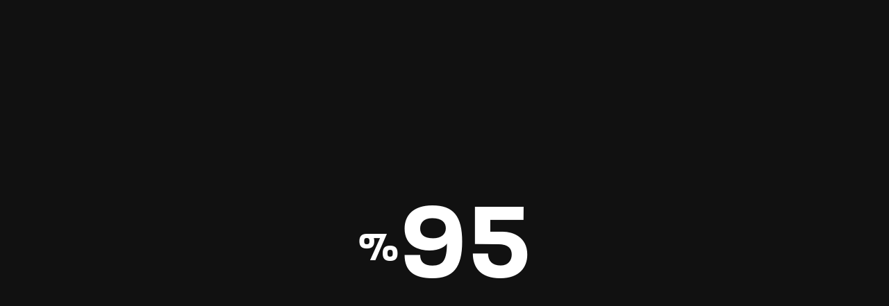

--- FILE ---
content_type: text/html; charset=UTF-8
request_url: https://www.zima.mx/categoria-zima/ciencia-ficcion/
body_size: 15629
content:
<!DOCTYPE html>
<html lang="es-MX">
	<head>
		<meta charset="UTF-8" />
		<meta http-equiv="X-UA-Compatible" content="IE=edge">
		<link rel="profile" href="gmpg.org/xfn/11" />

		<meta name="viewport" content="width=device-width, initial-scale=1">
		<title>Ciencia Ficción &#8211; Zima Entertainment</title>
<meta name='robots' content='max-image-preview:large' />
<link rel='dns-prefetch' href='//maps.googleapis.com' />
<link rel='dns-prefetch' href='//use.typekit.net' />
<link rel="alternate" type="application/rss+xml" title="Zima Entertainment &raquo; Feed" href="https://www.zima.mx/feed/" />
<link rel="alternate" type="application/rss+xml" title="Zima Entertainment &raquo; RSS de los comentarios" href="https://www.zima.mx/comments/feed/" />
<link rel="alternate" type="application/rss+xml" title="Zima Entertainment &raquo; Ciencia Ficción Categoria Zima Feed" href="https://www.zima.mx/categoria-zima/ciencia-ficcion/feed/" />
<style type="text/css">
img.wp-smiley,
img.emoji {
	display: inline !important;
	border: none !important;
	box-shadow: none !important;
	height: 1em !important;
	width: 1em !important;
	margin: 0 0.07em !important;
	vertical-align: -0.1em !important;
	background: none !important;
	padding: 0 !important;
}
</style>
	<link rel='stylesheet' id='sbi_styles-css'  href='https://www.zima.mx/wp-content/plugins/instagram-feed/css/sbi-styles.min.css?ver=6.2.8' type='text/css' media='all' />
<link rel='stylesheet' id='wp-block-library-css'  href='https://www.zima.mx/wp-includes/css/dist/block-library/style.min.css?ver=5.9.12' type='text/css' media='all' />
<style id='wp-block-library-theme-inline-css' type='text/css'>
.wp-block-audio figcaption{color:#555;font-size:13px;text-align:center}.is-dark-theme .wp-block-audio figcaption{color:hsla(0,0%,100%,.65)}.wp-block-code>code{font-family:Menlo,Consolas,monaco,monospace;color:#1e1e1e;padding:.8em 1em;border:1px solid #ddd;border-radius:4px}.wp-block-embed figcaption{color:#555;font-size:13px;text-align:center}.is-dark-theme .wp-block-embed figcaption{color:hsla(0,0%,100%,.65)}.blocks-gallery-caption{color:#555;font-size:13px;text-align:center}.is-dark-theme .blocks-gallery-caption{color:hsla(0,0%,100%,.65)}.wp-block-image figcaption{color:#555;font-size:13px;text-align:center}.is-dark-theme .wp-block-image figcaption{color:hsla(0,0%,100%,.65)}.wp-block-pullquote{border-top:4px solid;border-bottom:4px solid;margin-bottom:1.75em;color:currentColor}.wp-block-pullquote__citation,.wp-block-pullquote cite,.wp-block-pullquote footer{color:currentColor;text-transform:uppercase;font-size:.8125em;font-style:normal}.wp-block-quote{border-left:.25em solid;margin:0 0 1.75em;padding-left:1em}.wp-block-quote cite,.wp-block-quote footer{color:currentColor;font-size:.8125em;position:relative;font-style:normal}.wp-block-quote.has-text-align-right{border-left:none;border-right:.25em solid;padding-left:0;padding-right:1em}.wp-block-quote.has-text-align-center{border:none;padding-left:0}.wp-block-quote.is-large,.wp-block-quote.is-style-large,.wp-block-quote.is-style-plain{border:none}.wp-block-search .wp-block-search__label{font-weight:700}.wp-block-group:where(.has-background){padding:1.25em 2.375em}.wp-block-separator{border:none;border-bottom:2px solid;margin-left:auto;margin-right:auto;opacity:.4}.wp-block-separator:not(.is-style-wide):not(.is-style-dots){width:100px}.wp-block-separator.has-background:not(.is-style-dots){border-bottom:none;height:1px}.wp-block-separator.has-background:not(.is-style-wide):not(.is-style-dots){height:2px}.wp-block-table thead{border-bottom:3px solid}.wp-block-table tfoot{border-top:3px solid}.wp-block-table td,.wp-block-table th{padding:.5em;border:1px solid;word-break:normal}.wp-block-table figcaption{color:#555;font-size:13px;text-align:center}.is-dark-theme .wp-block-table figcaption{color:hsla(0,0%,100%,.65)}.wp-block-video figcaption{color:#555;font-size:13px;text-align:center}.is-dark-theme .wp-block-video figcaption{color:hsla(0,0%,100%,.65)}.wp-block-template-part.has-background{padding:1.25em 2.375em;margin-top:0;margin-bottom:0}
</style>
<style id='global-styles-inline-css' type='text/css'>
body{--wp--preset--color--black: #000000;--wp--preset--color--cyan-bluish-gray: #abb8c3;--wp--preset--color--white: #ffffff;--wp--preset--color--pale-pink: #f78da7;--wp--preset--color--vivid-red: #cf2e2e;--wp--preset--color--luminous-vivid-orange: #ff6900;--wp--preset--color--luminous-vivid-amber: #fcb900;--wp--preset--color--light-green-cyan: #7bdcb5;--wp--preset--color--vivid-green-cyan: #00d084;--wp--preset--color--pale-cyan-blue: #8ed1fc;--wp--preset--color--vivid-cyan-blue: #0693e3;--wp--preset--color--vivid-purple: #9b51e0;--wp--preset--gradient--vivid-cyan-blue-to-vivid-purple: linear-gradient(135deg,rgba(6,147,227,1) 0%,rgb(155,81,224) 100%);--wp--preset--gradient--light-green-cyan-to-vivid-green-cyan: linear-gradient(135deg,rgb(122,220,180) 0%,rgb(0,208,130) 100%);--wp--preset--gradient--luminous-vivid-amber-to-luminous-vivid-orange: linear-gradient(135deg,rgba(252,185,0,1) 0%,rgba(255,105,0,1) 100%);--wp--preset--gradient--luminous-vivid-orange-to-vivid-red: linear-gradient(135deg,rgba(255,105,0,1) 0%,rgb(207,46,46) 100%);--wp--preset--gradient--very-light-gray-to-cyan-bluish-gray: linear-gradient(135deg,rgb(238,238,238) 0%,rgb(169,184,195) 100%);--wp--preset--gradient--cool-to-warm-spectrum: linear-gradient(135deg,rgb(74,234,220) 0%,rgb(151,120,209) 20%,rgb(207,42,186) 40%,rgb(238,44,130) 60%,rgb(251,105,98) 80%,rgb(254,248,76) 100%);--wp--preset--gradient--blush-light-purple: linear-gradient(135deg,rgb(255,206,236) 0%,rgb(152,150,240) 100%);--wp--preset--gradient--blush-bordeaux: linear-gradient(135deg,rgb(254,205,165) 0%,rgb(254,45,45) 50%,rgb(107,0,62) 100%);--wp--preset--gradient--luminous-dusk: linear-gradient(135deg,rgb(255,203,112) 0%,rgb(199,81,192) 50%,rgb(65,88,208) 100%);--wp--preset--gradient--pale-ocean: linear-gradient(135deg,rgb(255,245,203) 0%,rgb(182,227,212) 50%,rgb(51,167,181) 100%);--wp--preset--gradient--electric-grass: linear-gradient(135deg,rgb(202,248,128) 0%,rgb(113,206,126) 100%);--wp--preset--gradient--midnight: linear-gradient(135deg,rgb(2,3,129) 0%,rgb(40,116,252) 100%);--wp--preset--duotone--dark-grayscale: url('#wp-duotone-dark-grayscale');--wp--preset--duotone--grayscale: url('#wp-duotone-grayscale');--wp--preset--duotone--purple-yellow: url('#wp-duotone-purple-yellow');--wp--preset--duotone--blue-red: url('#wp-duotone-blue-red');--wp--preset--duotone--midnight: url('#wp-duotone-midnight');--wp--preset--duotone--magenta-yellow: url('#wp-duotone-magenta-yellow');--wp--preset--duotone--purple-green: url('#wp-duotone-purple-green');--wp--preset--duotone--blue-orange: url('#wp-duotone-blue-orange');--wp--preset--font-size--small: 13px;--wp--preset--font-size--medium: 20px;--wp--preset--font-size--large: 36px;--wp--preset--font-size--x-large: 42px;}.has-black-color{color: var(--wp--preset--color--black) !important;}.has-cyan-bluish-gray-color{color: var(--wp--preset--color--cyan-bluish-gray) !important;}.has-white-color{color: var(--wp--preset--color--white) !important;}.has-pale-pink-color{color: var(--wp--preset--color--pale-pink) !important;}.has-vivid-red-color{color: var(--wp--preset--color--vivid-red) !important;}.has-luminous-vivid-orange-color{color: var(--wp--preset--color--luminous-vivid-orange) !important;}.has-luminous-vivid-amber-color{color: var(--wp--preset--color--luminous-vivid-amber) !important;}.has-light-green-cyan-color{color: var(--wp--preset--color--light-green-cyan) !important;}.has-vivid-green-cyan-color{color: var(--wp--preset--color--vivid-green-cyan) !important;}.has-pale-cyan-blue-color{color: var(--wp--preset--color--pale-cyan-blue) !important;}.has-vivid-cyan-blue-color{color: var(--wp--preset--color--vivid-cyan-blue) !important;}.has-vivid-purple-color{color: var(--wp--preset--color--vivid-purple) !important;}.has-black-background-color{background-color: var(--wp--preset--color--black) !important;}.has-cyan-bluish-gray-background-color{background-color: var(--wp--preset--color--cyan-bluish-gray) !important;}.has-white-background-color{background-color: var(--wp--preset--color--white) !important;}.has-pale-pink-background-color{background-color: var(--wp--preset--color--pale-pink) !important;}.has-vivid-red-background-color{background-color: var(--wp--preset--color--vivid-red) !important;}.has-luminous-vivid-orange-background-color{background-color: var(--wp--preset--color--luminous-vivid-orange) !important;}.has-luminous-vivid-amber-background-color{background-color: var(--wp--preset--color--luminous-vivid-amber) !important;}.has-light-green-cyan-background-color{background-color: var(--wp--preset--color--light-green-cyan) !important;}.has-vivid-green-cyan-background-color{background-color: var(--wp--preset--color--vivid-green-cyan) !important;}.has-pale-cyan-blue-background-color{background-color: var(--wp--preset--color--pale-cyan-blue) !important;}.has-vivid-cyan-blue-background-color{background-color: var(--wp--preset--color--vivid-cyan-blue) !important;}.has-vivid-purple-background-color{background-color: var(--wp--preset--color--vivid-purple) !important;}.has-black-border-color{border-color: var(--wp--preset--color--black) !important;}.has-cyan-bluish-gray-border-color{border-color: var(--wp--preset--color--cyan-bluish-gray) !important;}.has-white-border-color{border-color: var(--wp--preset--color--white) !important;}.has-pale-pink-border-color{border-color: var(--wp--preset--color--pale-pink) !important;}.has-vivid-red-border-color{border-color: var(--wp--preset--color--vivid-red) !important;}.has-luminous-vivid-orange-border-color{border-color: var(--wp--preset--color--luminous-vivid-orange) !important;}.has-luminous-vivid-amber-border-color{border-color: var(--wp--preset--color--luminous-vivid-amber) !important;}.has-light-green-cyan-border-color{border-color: var(--wp--preset--color--light-green-cyan) !important;}.has-vivid-green-cyan-border-color{border-color: var(--wp--preset--color--vivid-green-cyan) !important;}.has-pale-cyan-blue-border-color{border-color: var(--wp--preset--color--pale-cyan-blue) !important;}.has-vivid-cyan-blue-border-color{border-color: var(--wp--preset--color--vivid-cyan-blue) !important;}.has-vivid-purple-border-color{border-color: var(--wp--preset--color--vivid-purple) !important;}.has-vivid-cyan-blue-to-vivid-purple-gradient-background{background: var(--wp--preset--gradient--vivid-cyan-blue-to-vivid-purple) !important;}.has-light-green-cyan-to-vivid-green-cyan-gradient-background{background: var(--wp--preset--gradient--light-green-cyan-to-vivid-green-cyan) !important;}.has-luminous-vivid-amber-to-luminous-vivid-orange-gradient-background{background: var(--wp--preset--gradient--luminous-vivid-amber-to-luminous-vivid-orange) !important;}.has-luminous-vivid-orange-to-vivid-red-gradient-background{background: var(--wp--preset--gradient--luminous-vivid-orange-to-vivid-red) !important;}.has-very-light-gray-to-cyan-bluish-gray-gradient-background{background: var(--wp--preset--gradient--very-light-gray-to-cyan-bluish-gray) !important;}.has-cool-to-warm-spectrum-gradient-background{background: var(--wp--preset--gradient--cool-to-warm-spectrum) !important;}.has-blush-light-purple-gradient-background{background: var(--wp--preset--gradient--blush-light-purple) !important;}.has-blush-bordeaux-gradient-background{background: var(--wp--preset--gradient--blush-bordeaux) !important;}.has-luminous-dusk-gradient-background{background: var(--wp--preset--gradient--luminous-dusk) !important;}.has-pale-ocean-gradient-background{background: var(--wp--preset--gradient--pale-ocean) !important;}.has-electric-grass-gradient-background{background: var(--wp--preset--gradient--electric-grass) !important;}.has-midnight-gradient-background{background: var(--wp--preset--gradient--midnight) !important;}.has-small-font-size{font-size: var(--wp--preset--font-size--small) !important;}.has-medium-font-size{font-size: var(--wp--preset--font-size--medium) !important;}.has-large-font-size{font-size: var(--wp--preset--font-size--large) !important;}.has-x-large-font-size{font-size: var(--wp--preset--font-size--x-large) !important;}
</style>
<link rel='stylesheet' id='contact-form-7-css'  href='https://www.zima.mx/wp-content/plugins/contact-form-7/includes/css/styles.css?ver=5.6.4' type='text/css' media='all' />
<link rel='stylesheet' id='noxe-style-css'  href='https://www.zima.mx/wp-content/themes/noxe/style.css?ver=5.9.12' type='text/css' media='all' />
<link rel='stylesheet' id='noxe-child-style-css'  href='https://www.zima.mx/wp-content/themes/noxe-child/style.css?ver=1.1.3' type='text/css' media='all' />
<link rel='stylesheet' id='fancybox-css'  href='https://www.zima.mx/wp-content/themes/noxe/includes/assets/css/fancybox.min.css?ver=5.9.12' type='text/css' media='all' />
<link rel='stylesheet' id='foundation-css'  href='https://www.zima.mx/wp-content/themes/noxe/includes/assets/css/foundation.min.css?ver=5.9.12' type='text/css' media='all' />
<link rel='stylesheet' id='swiper-css'  href='https://www.zima.mx/wp-content/themes/noxe/includes/assets/css/swiper.min.css?ver=5.9.12' type='text/css' media='all' />
<link rel='stylesheet' id='fontawesome-css'  href='https://www.zima.mx/wp-content/themes/noxe/includes/assets/css/fontawesome.min.css?ver=5.9.12' type='text/css' media='all' />
<link rel='stylesheet' id='selectize-css'  href='https://www.zima.mx/wp-content/themes/noxe/includes/assets/css/selectize.min.css?ver=5.9.12' type='text/css' media='all' />
<link rel='stylesheet' id='simplebar-css'  href='https://www.zima.mx/wp-content/themes/noxe/includes/assets/css/simplebar.min.css?ver=5.9.12' type='text/css' media='all' />
<link rel='stylesheet' id='justifiedGallery-css'  href='https://www.zima.mx/wp-content/themes/noxe/includes/assets/css/justifiedGallery.min.css?ver=5.9.12' type='text/css' media='all' />
<link rel='stylesheet' id='noxe-theme-css'  href='https://www.zima.mx/wp-content/themes/noxe/includes/assets/css/gt-style.min.css?ver=5.9.12' type='text/css' media='all' />
<link rel='stylesheet' id='noxe-social-media-css'  href='https://www.zima.mx/wp-content/themes/noxe/includes/assets/css/gt-social-media.min.css?ver=5.9.12' type='text/css' media='all' />
<link rel='stylesheet' id='noxe-css'  href='https://www.zima.mx/wp-content/themes/noxe-child/style.css?ver=5.9.12' type='text/css' media='all' />
<link rel='stylesheet' id='noxe-custom-css'  href='https://www.zima.mx/wp-content/themes/noxe/includes/assets/css/custom.css?ver=1.0.0' type='text/css' media='all' />
<style id='noxe-custom-inline-css' type='text/css'>
:root{--gt-size-woo-text-default: 16px;}@media (min-width: 1200px) {.gt-item-subpage-hero.gt-style-1{padding-top:180px;}}@media (min-width: 1200px) {.gt-title-bar.gt-style-1{padding-top:350px;}}@media (min-width: 1200px) {.gt-title-bar.gt-style-2{padding-top:170px;}}@media (min-width: 1200px) {.gt-title-bar.gt-style-2{padding-top:170px;}}
body{font-family: 'paralucent';}
</style>
<link rel='stylesheet' id='noxe-default-fonts-css'  href='https://use.typekit.net/oek3jfu.css?ver=1.0.0' type='text/css' media='all' />
<link rel='stylesheet' id='typekit-css'  href='https://use.typekit.net/oek3jfu.css?ver=1.1.3' type='text/css' media='all' />
<script type='text/javascript' src='https://www.zima.mx/wp-includes/js/jquery/jquery.min.js?ver=3.6.0' id='jquery-core-js'></script>
<script type='text/javascript' src='https://www.zima.mx/wp-includes/js/jquery/jquery-migrate.min.js?ver=3.3.2' id='jquery-migrate-js'></script>
<link rel="https://api.w.org/" href="https://www.zima.mx/wp-json/" /><link rel="EditURI" type="application/rsd+xml" title="RSD" href="https://www.zima.mx/xmlrpc.php?rsd" />
<link rel="wlwmanifest" type="application/wlwmanifest+xml" href="https://www.zima.mx/wp-includes/wlwmanifest.xml" /> 
<meta name="generator" content="WordPress 5.9.12" />
<style type="text/css">.recentcomments a{display:inline !important;padding:0 !important;margin:0 !important;}</style><meta name="generator" content="Powered by WPBakery Page Builder - drag and drop page builder for WordPress."/>
<style type="text/css" id="custom-background-css">
body.custom-background { background-color: #ffffff; }
</style>
	<meta name="generator" content="Powered by Slider Revolution 6.5.20 - responsive, Mobile-Friendly Slider Plugin for WordPress with comfortable drag and drop interface." />
<link rel="icon" href="https://www.zima.mx/wp-content/uploads/2022/12/cropped-Zima-Favicon-32x32.png" sizes="32x32" />
<link rel="icon" href="https://www.zima.mx/wp-content/uploads/2022/12/cropped-Zima-Favicon-192x192.png" sizes="192x192" />
<link rel="apple-touch-icon" href="https://www.zima.mx/wp-content/uploads/2022/12/cropped-Zima-Favicon-180x180.png" />
<meta name="msapplication-TileImage" content="https://www.zima.mx/wp-content/uploads/2022/12/cropped-Zima-Favicon-270x270.png" />
<script>function setREVStartSize(e){
			//window.requestAnimationFrame(function() {
				window.RSIW = window.RSIW===undefined ? window.innerWidth : window.RSIW;
				window.RSIH = window.RSIH===undefined ? window.innerHeight : window.RSIH;
				try {
					var pw = document.getElementById(e.c).parentNode.offsetWidth,
						newh;
					pw = pw===0 || isNaN(pw) ? window.RSIW : pw;
					e.tabw = e.tabw===undefined ? 0 : parseInt(e.tabw);
					e.thumbw = e.thumbw===undefined ? 0 : parseInt(e.thumbw);
					e.tabh = e.tabh===undefined ? 0 : parseInt(e.tabh);
					e.thumbh = e.thumbh===undefined ? 0 : parseInt(e.thumbh);
					e.tabhide = e.tabhide===undefined ? 0 : parseInt(e.tabhide);
					e.thumbhide = e.thumbhide===undefined ? 0 : parseInt(e.thumbhide);
					e.mh = e.mh===undefined || e.mh=="" || e.mh==="auto" ? 0 : parseInt(e.mh,0);
					if(e.layout==="fullscreen" || e.l==="fullscreen")
						newh = Math.max(e.mh,window.RSIH);
					else{
						e.gw = Array.isArray(e.gw) ? e.gw : [e.gw];
						for (var i in e.rl) if (e.gw[i]===undefined || e.gw[i]===0) e.gw[i] = e.gw[i-1];
						e.gh = e.el===undefined || e.el==="" || (Array.isArray(e.el) && e.el.length==0)? e.gh : e.el;
						e.gh = Array.isArray(e.gh) ? e.gh : [e.gh];
						for (var i in e.rl) if (e.gh[i]===undefined || e.gh[i]===0) e.gh[i] = e.gh[i-1];
											
						var nl = new Array(e.rl.length),
							ix = 0,
							sl;
						e.tabw = e.tabhide>=pw ? 0 : e.tabw;
						e.thumbw = e.thumbhide>=pw ? 0 : e.thumbw;
						e.tabh = e.tabhide>=pw ? 0 : e.tabh;
						e.thumbh = e.thumbhide>=pw ? 0 : e.thumbh;
						for (var i in e.rl) nl[i] = e.rl[i]<window.RSIW ? 0 : e.rl[i];
						sl = nl[0];
						for (var i in nl) if (sl>nl[i] && nl[i]>0) { sl = nl[i]; ix=i;}
						var m = pw>(e.gw[ix]+e.tabw+e.thumbw) ? 1 : (pw-(e.tabw+e.thumbw)) / (e.gw[ix]);
						newh =  (e.gh[ix] * m) + (e.tabh + e.thumbh);
					}
					var el = document.getElementById(e.c);
					if (el!==null && el) el.style.height = newh+"px";
					el = document.getElementById(e.c+"_wrapper");
					if (el!==null && el) {
						el.style.height = newh+"px";
						el.style.display = "block";
					}
				} catch(e){
					console.log("Failure at Presize of Slider:" + e)
				}
			//});
		  };</script>
<style id="kirki-inline-styles">.gt-off-canvas.gt-style-1 .gt-image{background:#111111;background-color:#111111;background-position:center center;background-attachment:scroll;-webkit-background-size:cover;-moz-background-size:cover;-ms-background-size:cover;-o-background-size:cover;background-size:cover;}html{font-size:16px;line-height:1.4;color:#111111;}body{font-family:paralucent;font-size:1rem;letter-spacing:0.35px;line-height:1.4;color:#111111;}.gt-title-bar.gt-style-1, .gt-title-bar.gt-style-1.gt-dark, .gt-title-overview.gt-style-1 .gt-cover, .gt-item-subpage-hero.gt-style-1, .gt-name-overview.gt-style-1 .gt-cover{background:#000000;background-color:#000000;background-position:center center;background-attachment:scroll;-webkit-background-size:cover;-moz-background-size:cover;-ms-background-size:cover;-o-background-size:cover;background-size:cover;}.gt-title-bar.gt-style-1:before, .gt-title-overview.gt-style-1 .gt-cover:before, .gt-item-subpage-hero.gt-style-1:before, .gt-name-overview.gt-style-1 .gt-cover:before{background:rgba(0,0,0,0.65);background-color:rgba(0,0,0,0.65);}</style><noscript><style> .wpb_animate_when_almost_visible { opacity: 1; }</style></noscript>
	</head>
	<body class="archive tax-categoria_zima term-ciencia-ficcion term-1720 custom-background wp-embed-responsive noxe-theme wpb-js-composer js-comp-ver-6.9.0 vc_responsive">

		<svg xmlns="http://www.w3.org/2000/svg" viewBox="0 0 0 0" width="0" height="0" focusable="false" role="none" style="visibility: hidden; position: absolute; left: -9999px; overflow: hidden;" ><defs><filter id="wp-duotone-dark-grayscale"><feColorMatrix color-interpolation-filters="sRGB" type="matrix" values=" .299 .587 .114 0 0 .299 .587 .114 0 0 .299 .587 .114 0 0 .299 .587 .114 0 0 " /><feComponentTransfer color-interpolation-filters="sRGB" ><feFuncR type="table" tableValues="0 0.49803921568627" /><feFuncG type="table" tableValues="0 0.49803921568627" /><feFuncB type="table" tableValues="0 0.49803921568627" /><feFuncA type="table" tableValues="1 1" /></feComponentTransfer><feComposite in2="SourceGraphic" operator="in" /></filter></defs></svg><svg xmlns="http://www.w3.org/2000/svg" viewBox="0 0 0 0" width="0" height="0" focusable="false" role="none" style="visibility: hidden; position: absolute; left: -9999px; overflow: hidden;" ><defs><filter id="wp-duotone-grayscale"><feColorMatrix color-interpolation-filters="sRGB" type="matrix" values=" .299 .587 .114 0 0 .299 .587 .114 0 0 .299 .587 .114 0 0 .299 .587 .114 0 0 " /><feComponentTransfer color-interpolation-filters="sRGB" ><feFuncR type="table" tableValues="0 1" /><feFuncG type="table" tableValues="0 1" /><feFuncB type="table" tableValues="0 1" /><feFuncA type="table" tableValues="1 1" /></feComponentTransfer><feComposite in2="SourceGraphic" operator="in" /></filter></defs></svg><svg xmlns="http://www.w3.org/2000/svg" viewBox="0 0 0 0" width="0" height="0" focusable="false" role="none" style="visibility: hidden; position: absolute; left: -9999px; overflow: hidden;" ><defs><filter id="wp-duotone-purple-yellow"><feColorMatrix color-interpolation-filters="sRGB" type="matrix" values=" .299 .587 .114 0 0 .299 .587 .114 0 0 .299 .587 .114 0 0 .299 .587 .114 0 0 " /><feComponentTransfer color-interpolation-filters="sRGB" ><feFuncR type="table" tableValues="0.54901960784314 0.98823529411765" /><feFuncG type="table" tableValues="0 1" /><feFuncB type="table" tableValues="0.71764705882353 0.25490196078431" /><feFuncA type="table" tableValues="1 1" /></feComponentTransfer><feComposite in2="SourceGraphic" operator="in" /></filter></defs></svg><svg xmlns="http://www.w3.org/2000/svg" viewBox="0 0 0 0" width="0" height="0" focusable="false" role="none" style="visibility: hidden; position: absolute; left: -9999px; overflow: hidden;" ><defs><filter id="wp-duotone-blue-red"><feColorMatrix color-interpolation-filters="sRGB" type="matrix" values=" .299 .587 .114 0 0 .299 .587 .114 0 0 .299 .587 .114 0 0 .299 .587 .114 0 0 " /><feComponentTransfer color-interpolation-filters="sRGB" ><feFuncR type="table" tableValues="0 1" /><feFuncG type="table" tableValues="0 0.27843137254902" /><feFuncB type="table" tableValues="0.5921568627451 0.27843137254902" /><feFuncA type="table" tableValues="1 1" /></feComponentTransfer><feComposite in2="SourceGraphic" operator="in" /></filter></defs></svg><svg xmlns="http://www.w3.org/2000/svg" viewBox="0 0 0 0" width="0" height="0" focusable="false" role="none" style="visibility: hidden; position: absolute; left: -9999px; overflow: hidden;" ><defs><filter id="wp-duotone-midnight"><feColorMatrix color-interpolation-filters="sRGB" type="matrix" values=" .299 .587 .114 0 0 .299 .587 .114 0 0 .299 .587 .114 0 0 .299 .587 .114 0 0 " /><feComponentTransfer color-interpolation-filters="sRGB" ><feFuncR type="table" tableValues="0 0" /><feFuncG type="table" tableValues="0 0.64705882352941" /><feFuncB type="table" tableValues="0 1" /><feFuncA type="table" tableValues="1 1" /></feComponentTransfer><feComposite in2="SourceGraphic" operator="in" /></filter></defs></svg><svg xmlns="http://www.w3.org/2000/svg" viewBox="0 0 0 0" width="0" height="0" focusable="false" role="none" style="visibility: hidden; position: absolute; left: -9999px; overflow: hidden;" ><defs><filter id="wp-duotone-magenta-yellow"><feColorMatrix color-interpolation-filters="sRGB" type="matrix" values=" .299 .587 .114 0 0 .299 .587 .114 0 0 .299 .587 .114 0 0 .299 .587 .114 0 0 " /><feComponentTransfer color-interpolation-filters="sRGB" ><feFuncR type="table" tableValues="0.78039215686275 1" /><feFuncG type="table" tableValues="0 0.94901960784314" /><feFuncB type="table" tableValues="0.35294117647059 0.47058823529412" /><feFuncA type="table" tableValues="1 1" /></feComponentTransfer><feComposite in2="SourceGraphic" operator="in" /></filter></defs></svg><svg xmlns="http://www.w3.org/2000/svg" viewBox="0 0 0 0" width="0" height="0" focusable="false" role="none" style="visibility: hidden; position: absolute; left: -9999px; overflow: hidden;" ><defs><filter id="wp-duotone-purple-green"><feColorMatrix color-interpolation-filters="sRGB" type="matrix" values=" .299 .587 .114 0 0 .299 .587 .114 0 0 .299 .587 .114 0 0 .299 .587 .114 0 0 " /><feComponentTransfer color-interpolation-filters="sRGB" ><feFuncR type="table" tableValues="0.65098039215686 0.40392156862745" /><feFuncG type="table" tableValues="0 1" /><feFuncB type="table" tableValues="0.44705882352941 0.4" /><feFuncA type="table" tableValues="1 1" /></feComponentTransfer><feComposite in2="SourceGraphic" operator="in" /></filter></defs></svg><svg xmlns="http://www.w3.org/2000/svg" viewBox="0 0 0 0" width="0" height="0" focusable="false" role="none" style="visibility: hidden; position: absolute; left: -9999px; overflow: hidden;" ><defs><filter id="wp-duotone-blue-orange"><feColorMatrix color-interpolation-filters="sRGB" type="matrix" values=" .299 .587 .114 0 0 .299 .587 .114 0 0 .299 .587 .114 0 0 .299 .587 .114 0 0 " /><feComponentTransfer color-interpolation-filters="sRGB" ><feFuncR type="table" tableValues="0.098039215686275 1" /><feFuncG type="table" tableValues="0 0.66274509803922" /><feFuncB type="table" tableValues="0.84705882352941 0.41960784313725" /><feFuncA type="table" tableValues="1 1" /></feComponentTransfer><feComposite in2="SourceGraphic" operator="in" /></filter></defs></svg>
		<div class="gt-loader gt-style-1 gt-dark"><div class="gt-container-full"><div class="gt-countdown" data-gt-delay="10" data-gt-time="2000"><div class="gt-number">100</div></div></div></div>
		<header class="gt-header gt-desktop-header gt-style-1 gt-dark gt-absolute"><div class="gt-flex-container-full"><div class="gt-item-group"><div class="gt-item gt-logo"><a href="https://www.zima.mx/"><img width="200" height="63" src="https://www.zima.mx/wp-content/uploads/2019/07/logo.png" class="attachment-200x200 size-200x200" alt="" loading="lazy" srcset="https://www.zima.mx/wp-content/uploads/2019/07/logo.png 291w, https://www.zima.mx/wp-content/uploads/2019/07/logo-205x65.png 205w, https://www.zima.mx/wp-content/uploads/2019/07/logo-164x52.png 164w, https://www.zima.mx/wp-content/uploads/2019/07/logo-233x74.png 233w" sizes="(max-width: 200px) 100vw, 200px" /></a></div></div><div class="gt-item-group"><div class="gt-item gt-menu"><ul id="menu-main-menu" class="gt-nav-menu"><li id="menu-item-5698" class="menu-item menu-item-type-custom menu-item-object-custom menu-item-5698"><a data-title="Próximamente" href="https://www.zima.mx/proximamente/">Próximamente</a></li>
<li id="menu-item-5793" class="menu-item menu-item-type-custom menu-item-object-custom menu-item-5793"><a data-title="En Cartelera" href="https://www.zima.mx/en-cartelera/">En Cartelera</a></li>
<li id="menu-item-5792" class="menu-item menu-item-type-post_type menu-item-object-page current_page_parent menu-item-5792"><a data-title="Noticias" href="https://www.zima.mx/noticias/">Noticias</a></li>
<li id="menu-item-6146" class="menu-item menu-item-type-custom menu-item-object-custom menu-item-6146"><a data-title="Contacto" href="https://www.zima.mx/contacto/">Contacto</a></li>
</ul></div><div class="gt-item gt-search gt-linked-item" data-toggle="gt-search-popup"><svg xmlns="http://www.w3.org/2000/svg" width="23" height="23" viewBox="0 0 24 24" fill="none" stroke="currentColor" stroke-width="2" stroke-linecap="round" stroke-linejoin="round" class="feather feather-search"><circle cx="11" cy="11" r="8"></circle><line x1="21" y1="21" x2="16.65" y2="16.65"></line></svg></div></div></div></header>
		
		<header class="gt-header gt-mobile-header gt-m-style-2 gt-dark gt-default"><div class="gt-flex-container-full"><div class="gt-item-group"><div class="gt-item gt-off-canvas-icon gt-linked-item" data-toggle="gt-off-canvas"><svg xmlns="http://www.w3.org/2000/svg" width="24" height="24" viewBox="0 0 24 24" fill="none" stroke="currentColor" stroke-width="2" stroke-linecap="round" stroke-linejoin="round" class="feather feather-menu"><line x1="3" y1="12" x2="21" y2="12"></line><line x1="3" y1="6" x2="21" y2="6"></line><line x1="3" y1="18" x2="21" y2="18"></line></svg></div></div><div class="gt-item-group"><div class="gt-item gt-logo"><a href="https://www.zima.mx/"><img width="150" height="47" src="https://www.zima.mx/wp-content/uploads/2019/07/logo.png" class="attachment-150x200 size-150x200" alt="" loading="lazy" srcset="https://www.zima.mx/wp-content/uploads/2019/07/logo.png 291w, https://www.zima.mx/wp-content/uploads/2019/07/logo-205x65.png 205w, https://www.zima.mx/wp-content/uploads/2019/07/logo-164x52.png 164w, https://www.zima.mx/wp-content/uploads/2019/07/logo-233x74.png 233w" sizes="(max-width: 150px) 100vw, 150px" /></a></div></div><div class="gt-item-group"><div class="gt-item gt-search gt-linked-item" data-toggle="gt-search-popup"><svg xmlns="http://www.w3.org/2000/svg" width="23" height="23" viewBox="0 0 24 24" fill="none" stroke="currentColor" stroke-width="2" stroke-linecap="round" stroke-linejoin="round" class="feather feather-search"><circle cx="11" cy="11" r="8"></circle><line x1="21" y1="21" x2="16.65" y2="16.65"></line></svg></div></div></div></header>
		
		<main class="gt-main">
	
	<div class="gt-page-wrapper">
		<div class="gt-flex-container gt-page-layout">
			<div class="gt-page-content gt-page-content-left"><div class="gt-sticky-sidebar">
				<div class="gt-no-content gt-align-center"><svg xmlns="http://www.w3.org/2000/svg" xmlns:xlink="http://www.w3.org/1999/xlink" viewBox="0 0 879.0088 736.75972" width="350"> <defs> <linearGradient id="linear-gradient" x1="439.5044" y1="355.05641" x2="439.5044" y2="599.38239" gradientUnits="userSpaceOnUse"> <stop offset="0" stop-color="#e5e5e5"/> <stop offset="0.47641" stop-color="#f4f4f4"/> <stop offset="1" stop-color="#fff"/> </linearGradient> <linearGradient id="linear-gradient-2" x1="3737.69621" y1="424.27178" x2="3760.44075" y2="441.51326" gradientTransform="matrix(-1, 0, 0, 1, 4254.3522, 0)" gradientUnits="userSpaceOnUse"> <stop offset="0" stop-color="#4e9cff"/> <stop offset="0.98436" stop-color="#176ad4"/> </linearGradient> <linearGradient id="linear-gradient-3" x1="451.87243" y1="37.68234" x2="408.85481" y2="32.88177" gradientUnits="userSpaceOnUse"> <stop offset="0" stop-color="#f2bfad"/> <stop offset="1" stop-color="#f2dad4"/> </linearGradient> <linearGradient id="linear-gradient-4" x1="400.414" y1="91.45075" x2="547.02958" y2="202.59251" gradientTransform="matrix(1, 0, 0, 1, 0, 0)" xlink:href="#linear-gradient-2"/> <linearGradient id="linear-gradient-5" x1="547.94783" y1="154.1107" x2="550.13749" y2="191.21632" gradientUnits="userSpaceOnUse"> <stop offset="0" stop-color="#f2bfad"/> <stop offset="0.70432" stop-color="#f2dad4"/> </linearGradient> <linearGradient id="linear-gradient-6" x1="457.45292" y1="53.12389" x2="471.6762" y2="82.82799" xlink:href="#linear-gradient-3"/> <linearGradient id="linear-gradient-7" x1="524.08586" y1="118.91479" x2="548.84896" y2="164.4704" gradientUnits="userSpaceOnUse"> <stop offset="0" stop-color="#f6dbdb"/> <stop offset="1" stop-color="#eb9a99"/> </linearGradient> <linearGradient id="linear-gradient-8" x1="411.14541" y1="426.67735" x2="433.88994" y2="443.91882" gradientTransform="matrix(1, 0, 0, 1, 0, 0)" xlink:href="#linear-gradient-2"/> </defs> <g id="katman_2" data-name="katman 2"> <g id="Layer_2" data-name="Layer 2"> <g> <g> <path d="M723.4563,355.85342a6.10714,6.10714,0,1,0-12.0676,1.8873c.8762,5.6884,1.9919,23.5096-4.1574,30.6803a8.2083,8.2083,0,0,1-4.9577,2.8508l.5603-33.9412a8.82826,8.82826,0,1,0-17.6526.0726l1.5954,64.4124a8.23976,8.23976,0,0,1-5.1666-2.8781c-6.1493-7.1707-5.0334-24.9922-4.1573-30.6802a6.107,6.107,0,1,0-12.0673-1.8875c-.4386,2.8032-3.9692,27.756,6.9374,40.501a20.67422,20.67422,0,0,0,14.7586,7.2544l.6944,28.0363h13.3273l.967-58.5754a20.6387,20.6387,0,0,0,14.4487-7.2318C727.4255,383.60932,723.895,358.65642,723.4563,355.85342Z" style="fill: #bdbdbd"/> <path d="M154.4074,410.45632a3.89292,3.89292,0,1,0-7.6923,1.2032c.5584,3.6259,1.2696,14.9865-2.6503,19.5576a5.23429,5.23429,0,0,1-3.1603,1.8173l.3572-21.6365a5.62775,5.62775,0,1,0-11.253.0465l1.017,41.0606a5.24956,5.24956,0,0,1-3.2934-1.8348c-3.92-4.5709-3.2088-15.9314-2.6505-19.5573a3.893,3.893,0,1,0-7.6924-1.2034c-.2797,1.7869-2.5305,17.6937,4.4223,25.8182a13.18038,13.18038,0,0,0,9.4082,4.6244l.4428,17.8724h8.4956l.6166-37.3399a13.15749,13.15749,0,0,0,9.2103-4.6103C156.938,428.15,154.6872,412.24332,154.4074,410.45632Z" style="fill: #bdbdbd"/> <ellipse cx="439.5044" cy="581.16677" rx="439.5044" ry="155.59295" style="fill: url(#linear-gradient)"/> </g> <g> <path d="M509.6619,392.57182s-.256,14.9727-.0073,16.4724c.2485,1.4996-5.8611,10.2753-8.3607,9.8865-2.4992-.3889-7.4981-1.222-8.2201-2.055-.722-.8331-.4046-2.7975-.1468-4.5923.2578-1.795,2.1273-18.101,2.1273-18.9341S506.8847,390.29452,509.6619,392.57182Z" style="fill: #ffd3bc"/> <path d="M499.968,408.18392c-3.1264,1.6896-4.8813,6.8307-5.3258,6.8942-.4448.0636-1.2704-.0635-1.2704-.5718,0-.5079.127-2.2229-.4448-2.2229-.5715,0-1.2069,2.7947-1.3338,6.8597-.127,4.0654-1.5725,13.758,0,14.9903.9861.7731,10.036,5.5262,10.2899,6.1614.254.6352-.1906,5.0814.5719,5.7802.7619.6985,2.5406,2.4137,3.9379,2.4772,1.3975.0636,9.4643.8894,13.2755,0,3.811-.8893,8.6383-2.7312,8.7654-3.2395.127-.5079-.9529-11.3062-2.1596-12.6401-1.2069-1.3338-9.9087-13.2751-10.6076-14.3551a12.32622,12.32622,0,0,1-1.2069-5.2085c0-1.5244-1.3792-4.8507-3.9458-5.6518C507.8409,406.623,502.3182,406.91352,499.968,408.18392Z" style="fill: url(#linear-gradient-2)"/> <path d="M418.3981,401.22992s-.0029,8.7199-.2514,10.2198c-.2486,1.4996,5.8613,10.2752,8.3605,9.8863,2.4996-.3885,7.4985-1.2217,8.2203-2.0548.722-.8333.4045-2.7973.1467-4.5925-.2579-1.795-1.8685-11.848-1.8685-12.6813C433.0057,401.17422,421.1751,398.95262,418.3981,401.22992Z" style="fill: #ffd3bc"/> <path d="M426.447,208.81592c-3.5375,12.8637-10.2289,56.9346-10.2289,78.3504,0,21.4155-2.1417,76.0255-2.1417,84.324,0,8.2984-.8935,28.888,1.251,29.96,2.1448,1.0725,7.1491,4.2895,13.9404,3.2172,6.7914-1.0724,8.5786-5.3617,8.7571-9.2936.1789-3.9319,1.7873-32.1696,3.3959-43.0715,1.6084-10.902,7.3274-31.9277,11.0806-45.4528,3.7531-13.5251,12.5105-40.7197,14.8337-40.6158,2.3235.104,16.7963,59.6839,18.0024,63.061,1.2062,3.3768,3.5042,51.3529,3.6534,55.3783.1491,4.0258,0,7.9022,2.5344,9.5423,2.5348,1.6401,10.2877,5.6657,14.3135,5.964,4.0255.2979,6.7091-6.1132,7.4545-8.0514.7458-1.9382,2.0668-66.1085,1.591-83.711-.4759-17.6027.9152-50.4291.1009-61.1334-.8146-10.70413-3.4312-33.6426-5.0964-38.4677C508.224,203.99092,426.447,208.81592,426.447,208.81592Z" style="fill: #192b59"/> <path d="M401.4623,59.28912c3.3765-3.7517,19.1342-21.5102,22.2606-22.1355,3.1266-.6252,10.738-2.0009,12.4347-3.7517,1.697-1.7508,8.8746-24.2849,6.0335-28.3839-2.8412-4.0988-13.8054-2.9359-17.1277,4.041-3.3225,6.9768-3.1562,10.6315-8.6381,15.4489-5.4818,4.8175-29.367,24.3452-31.5906,26.3187-2.2239,1.9737,2.1876,11.5565,5.676,13.2176C393.9992,65.70542,401.4623,59.28912,401.4623,59.28912Z" style="fill: url(#linear-gradient-3)"/> <path d="M445.0086,64.69982c-8.0514,1.688-21.4269,3.1165-25.8423,4.5451-4.4151,1.4284-21.8162,7.5317-21.6864,4.9345.1298-2.597,8.0511-14.0249,6.6228-15.1935-1.4284-1.1688-9.9993-2.5972-11.4277-4.4153s-3.3763-6.1033-5.3242-5.584c-1.9481.5194-24.5313,21.5545-22.9852,29.6081,3.6446,18.9857,57.0179,32.8199,58.2358,41.1007,1.2176,8.2807-4.1403,87.6778-1.2179,90.6006,2.9228,2.9226,33.8535,14.126,49.4409,15.1002,15.5871.97391,42.93-4.4558,44.4225-8.5601,1.4923-4.1046-7.6057-82.9914-6.5498-82.9914,1.0558,0,1.3539,24.8333,13.2261,31.2548,7.8375,4.2392,18.6187-.1276,20.6822-2.4664,2.0638-2.3387-7.367-35.3548-11.6347-46.4878-4.2675-11.1325-8.3495-34.1402-17.998-42.3041-9.6481-8.1642-23.2682-6.7751-27.9569-8.6932-4.6888-1.918-20.4211-.5449-24.3879-.9589C456.6609,63.77492,445.0086,64.69982,445.0086,64.69982Z" style="fill: url(#linear-gradient-4)"/> <path d="M545.5704,147.70832s-13.8797,4.1958-14.9628,5.6394c-1.0829,1.444-3.0079,7.2194,0,9.6258,3.0081,2.4066,6.3059,4.206,9.8752,1.4299,3.5695-2.7763,6.8215-6.5145,8.8838-6.9854,2.0622-.4706,8.2296.4149,10.8193-.6023,2.5897-1.0169,7.5036-20.6499,5.5203-21.8399C563.7234,133.78612,545.5704,147.70832,545.5704,147.70832Z" style="fill: url(#linear-gradient-5)"/> <path d="M445.0707,62.04532c-4.4803-.9284-13.1272-9.3861-13.9209-17.9797-.7735-8.3729-6.9294-31.9039,14.5023-40.7292,20.1096-8.2811,40.805.2386,43.7797,10.451,2.7778,9.537-20.8283,9.966-29.4831,16.1772-8.6545,6.2112-9.2436,10.335-11.4037,9.3531C446.3849,38.33592,445.0707,62.04532,445.0707,62.04532Z" style="fill: #e64d4e"/> <path d="M444.708,45.28212c-.2842,3.835-1.2488,22.3847.357,25.1151,1.4753,2.508,4.0956,9.797,14.3743,9.4756,10.2786-.3212,16.9437-10.5999,17.5059-11.8044.5621-1.2047-.6426-16.0606-.6426-18.5499,0-2.4894-13.812-8.3515-19.3528-8.1908C451.409,41.48832,444.9753,41.67582,444.708,45.28212Z" style="fill: url(#linear-gradient-6)"/> <path d="M445.6532,45.33742c1.1598-.0333-.2101,7.0357,1.8902,9.346,2.1002,2.3103,11.2402,14.3579,20.9118,13.1805,8.3642-1.0181,7.1644-8.225,8.3698-14.1597,1.0945-5.3878,4.5713-5.8507,5.7921-19.918.4726-5.4442,3.0453-13.9665-1.6802-15.5415-4.7253-1.5753-22.4722-5.7757-26.8828,0-4.4105,5.7755-4.8305,19.6369-7.1408,17.8517-2.3103-1.7851-7.1406-10.5011-9.9761-5.7756C434.102,35.04632,439.4566,45.51562,445.6532,45.33742Z" style="fill: #f2dad4"/> <path d="M520.3153,117.27682l-28.1477,35.5877a2.79622,2.79622,0,0,0,2.2407,4.5304l52.0277-.8838a2.79575,2.79575,0,0,0,2.1912-1.1207l26.5913-35.5348a2.53861,2.53861,0,0,0-2.0535-4.0596l-50.6795.4193A2.79666,2.79666,0,0,0,520.3153,117.27682Z" style="fill: url(#linear-gradient-7)"/> <path d="M564.8229,131.61012c-2.7396.2763-6.7176,1.8169-6.7176,3.2487,0,1.4317,3.1935,1.8246,4.0745,1.9587.8813.1338,2.0374.409,1.7069.8494-.3303.4407-.991,2.6433-2.753,2.2577-1.7622-.3852-9.4711-.4955-10.9579-.4955-1.4867,0-3.2487,1.0463-3.3588,2.1477-.1102,1.1012-.4405,1.3215-1.3214,1.3764-.8812.0551-2.478.8811-2.478,2.3128,0,1.4316,3.5369,2.7205,3.5369,3.2264,0,.5061,6.9394,4.7447,8.2991,5.5321,1.36.7871,3.901,2.7912,5.3323,2.7912,1.4315,0,3.8293-1.3599,4.0082-3.3281.1791-1.9684,3.0061-3.3998,3.042-4.3662.0357-.9661-.8947-1.6817-.7872-2.2901.1073-.6085,2.5765-1.4673,2.5765-3.0061,0-1.539-.9662-3.6148-1.1092-4.2587-.1432-.6444-.716-2.04-.1432-2.2189.5726-.1789,2.5765-2.04,2.2187-3.7578C569.6339,131.87212,566.0884,131.48242,564.8229,131.61012Z" style="fill: #ffd3bc"/> <path d="M427.8335,410.58932c3.126,1.6899,4.8811,6.8306,5.3259,6.8941.4445.0636,1.2704-.0635,1.2704-.5714,0-.5083-.1271-2.2233.4444-2.2233.5718,0,1.2068,2.7947,1.3339,6.8601.1273,4.065,1.5725,13.7578,0,14.9903-.9858.7727-10.0358,5.5262-10.2897,6.1612-.2544.6352.1904,5.0816-.5719,5.7802-.7623.6987-2.5406,2.4135-3.9381,2.477-1.3975.0638-9.4643.8894-13.2753,0-3.811-.889-8.6385-2.7312-8.7657-3.2391-.1269-.5083.9529-11.3064,2.1597-12.6401,1.2069-1.334,9.9089-13.2755,10.6078-14.3553a12.3306,12.3306,0,0,0,1.2067-5.2085c0-1.5246,1.3794-4.8505,3.946-5.6518C419.9602,409.02842,425.4833,409.31892,427.8335,410.58932Z" style="fill: url(#linear-gradient-8)"/> </g> </g> </g> </g> </svg><h5>Nothing Found</h5><p>Sorry, but nothing matched your search terms. Please try again with different keywords.</p>
<div class="gt-button gt-style-1 gt-inline-block"><a href="https://www.zima.mx/"><span>Back to Homepage</span></a></div></div>
			</div></div>
			<div class="gt-page-sidebar gt-page-sidebar-right"><div class="gt-sidebar"><div id="noxe_title_listing_widget-1" class="gt-widget gt-style-1 widget_noxe_title_listing_widget"><div class="gt-widget-title gt-style-1"><span>Podría interesarte</span></div><div class="gt-title-listing gt-style-1"><div class="gt-grid gt-grid-1 gt-spacing-15"><div class="gt-grid-col"><div class="gt-title-item gt-style-7 gt-align-left gt-light"><div class="gt-poster"><a href="https://www.zima.mx/title-item/los-domingos/"></a><img width="100" height="100" src="https://www.zima.mx/wp-content/uploads/2025/12/6-1-100x100.png" class="attachment-noxe-thumbnail-2 size-noxe-thumbnail-2 wp-post-image" alt="" loading="lazy" srcset="https://www.zima.mx/wp-content/uploads/2025/12/6-1-100x100.png 100w, https://www.zima.mx/wp-content/uploads/2025/12/6-1-150x150.png 150w, https://www.zima.mx/wp-content/uploads/2025/12/6-1-350x350.png 350w, https://www.zima.mx/wp-content/uploads/2025/12/6-1-200x200.png 200w, https://www.zima.mx/wp-content/uploads/2025/12/6-1-400x400.png 400w, https://www.zima.mx/wp-content/uploads/2025/12/6-1-650x650.png 650w, https://www.zima.mx/wp-content/uploads/2025/12/6-1-1320x1320.png 1320w" sizes="(max-width: 100px) 100vw, 100px" /></div><div class="gt-details"><div class="gt-title"><a href="https://www.zima.mx/title-item/los-domingos/">Los Domingos</a></div><div class="gt-genres"><ul><li><a href="https://www.zima.mx/title-genre/triller/?post_type=title-item">Triller</a></li></ul></div></div></div></div><div class="gt-grid-col"><div class="gt-title-item gt-style-7 gt-align-left gt-light"><div class="gt-poster"><a href="https://www.zima.mx/title-item/sirat-trance-en-el-desierto/"></a><img width="100" height="100" src="https://www.zima.mx/wp-content/uploads/2025/12/6-100x100.png" class="attachment-noxe-thumbnail-2 size-noxe-thumbnail-2 wp-post-image" alt="" loading="lazy" srcset="https://www.zima.mx/wp-content/uploads/2025/12/6-100x100.png 100w, https://www.zima.mx/wp-content/uploads/2025/12/6-150x150.png 150w, https://www.zima.mx/wp-content/uploads/2025/12/6-350x350.png 350w, https://www.zima.mx/wp-content/uploads/2025/12/6-200x200.png 200w, https://www.zima.mx/wp-content/uploads/2025/12/6-400x400.png 400w, https://www.zima.mx/wp-content/uploads/2025/12/6-650x650.png 650w, https://www.zima.mx/wp-content/uploads/2025/12/6-1320x1320.png 1320w" sizes="(max-width: 100px) 100vw, 100px" /></div><div class="gt-details"><div class="gt-title"><a href="https://www.zima.mx/title-item/sirat-trance-en-el-desierto/">Sirát: Trance en el Desierto</a></div><div class="gt-genres"><ul><li><a href="https://www.zima.mx/title-genre/drama/?post_type=title-item">Drama</a></li></ul></div></div></div></div><div class="gt-grid-col"><div class="gt-title-item gt-style-7 gt-align-left gt-light"><div class="gt-poster"><a href="https://www.zima.mx/title-item/el-bufon-2/"></a><img width="100" height="100" src="https://www.zima.mx/wp-content/uploads/2025/09/1-3-100x100.webp" class="attachment-noxe-thumbnail-2 size-noxe-thumbnail-2 wp-post-image" alt="" loading="lazy" srcset="https://www.zima.mx/wp-content/uploads/2025/09/1-3-100x100.webp 100w, https://www.zima.mx/wp-content/uploads/2025/09/1-3-150x150.webp 150w, https://www.zima.mx/wp-content/uploads/2025/09/1-3-350x350.webp 350w, https://www.zima.mx/wp-content/uploads/2025/09/1-3-200x200.webp 200w, https://www.zima.mx/wp-content/uploads/2025/09/1-3-400x400.webp 400w, https://www.zima.mx/wp-content/uploads/2025/09/1-3-650x650.webp 650w, https://www.zima.mx/wp-content/uploads/2025/09/1-3-1320x1320.webp 1320w" sizes="(max-width: 100px) 100vw, 100px" /></div><div class="gt-details"><div class="gt-title"><a href="https://www.zima.mx/title-item/el-bufon-2/">El Bufón 2</a></div><div class="gt-genres"><ul><li><a href="https://www.zima.mx/title-genre/horror/?post_type=title-item">Horror</a></li></ul></div></div></div></div><div class="gt-grid-col"><div class="gt-title-item gt-style-7 gt-align-left gt-light"><div class="gt-poster"><a href="https://www.zima.mx/title-item/invocacion/"></a><img width="100" height="100" src="https://www.zima.mx/wp-content/uploads/2025/09/1-2-100x100.webp" class="attachment-noxe-thumbnail-2 size-noxe-thumbnail-2 wp-post-image" alt="" loading="lazy" srcset="https://www.zima.mx/wp-content/uploads/2025/09/1-2-100x100.webp 100w, https://www.zima.mx/wp-content/uploads/2025/09/1-2-150x150.webp 150w, https://www.zima.mx/wp-content/uploads/2025/09/1-2-350x350.webp 350w, https://www.zima.mx/wp-content/uploads/2025/09/1-2-200x200.webp 200w, https://www.zima.mx/wp-content/uploads/2025/09/1-2-400x400.webp 400w, https://www.zima.mx/wp-content/uploads/2025/09/1-2-650x650.webp 650w, https://www.zima.mx/wp-content/uploads/2025/09/1-2-1320x1320.webp 1320w" sizes="(max-width: 100px) 100vw, 100px" /></div><div class="gt-details"><div class="gt-title"><a href="https://www.zima.mx/title-item/invocacion/">Invocación</a></div><div class="gt-genres"><ul><li><a href="https://www.zima.mx/title-genre/horror/?post_type=title-item">Horror</a></li></ul></div></div></div></div><div class="gt-grid-col"><div class="gt-title-item gt-style-7 gt-align-left gt-light"><div class="gt-poster"><a href="https://www.zima.mx/title-item/jumbo/"></a><img width="100" height="100" src="https://www.zima.mx/wp-content/uploads/2025/09/6-1-100x100.webp" class="attachment-noxe-thumbnail-2 size-noxe-thumbnail-2 wp-post-image" alt="" loading="lazy" srcset="https://www.zima.mx/wp-content/uploads/2025/09/6-1-100x100.webp 100w, https://www.zima.mx/wp-content/uploads/2025/09/6-1-150x150.webp 150w, https://www.zima.mx/wp-content/uploads/2025/09/6-1-350x350.webp 350w, https://www.zima.mx/wp-content/uploads/2025/09/6-1-200x200.webp 200w, https://www.zima.mx/wp-content/uploads/2025/09/6-1-400x400.webp 400w, https://www.zima.mx/wp-content/uploads/2025/09/6-1-650x650.webp 650w, https://www.zima.mx/wp-content/uploads/2025/09/6-1-1320x1320.webp 1320w" sizes="(max-width: 100px) 100vw, 100px" /></div><div class="gt-details"><div class="gt-title"><a href="https://www.zima.mx/title-item/jumbo/">Jumbo</a></div><div class="gt-genres"><ul><li><a href="https://www.zima.mx/title-genre/animacion/?post_type=title-item">Animación</a></li></ul></div></div></div></div></div></div></div></div></div>
		</div>
	</div>
			</main>
			<footer class="gt-footer"><div class="gt-footer-widgets gt-style-1 gt-dark"><div class="gt-container-full"><div class="gt-grid gt-grid-4 gt-spacing-30"><div class="gt-grid-col"><div id="noxe_social_media_links_widget-1" class="gt-footer-widget widget_noxe_social_media_links_widget"><p><img src="https://www.zima.mx/wp-content/uploads/2019/07/logo.png" alt="Zima" /></p>
<div class="gt-social-links gt-style-1 gt-dark gt-size-m gt-align-left"><ul><li><a href="https://www.facebook.com/ZimaEntertainment" target="_blank" class="gt-facebook"><i class="fa-brands fa-facebook-f"></i></a></li><li><a href="https://www.instagram.com/zimaent/" target="_blank" class="gt-instagram"><i class="fa-brands fa-instagram"></i></a></li><li><a href="https://www.youtube.com/@ZimaEntertainment" target="_blank" class="gt-youtube"><i class="fa-brands fa-youtube"></i></a></li></ul></div></div></div><div class="gt-grid-col"><div id="nav_menu-2" class="gt-footer-widget widget_nav_menu"><div class="gt-widget-title">Novedades</div><div class="menu-footer-menu-2-container"><ul id="menu-footer-menu-2" class="menu"><li id="menu-item-5817" class="menu-item menu-item-type-custom menu-item-object-custom menu-item-5817"><a href="https://www.zima.mx/proximamente/">Próximamente</a></li>
<li id="menu-item-5818" class="menu-item menu-item-type-custom menu-item-object-custom menu-item-5818"><a href="https://www.zima.mx/en-cartelera/">En Cartelera</a></li>
</ul></div></div></div><div class="gt-grid-col"><div id="nav_menu-3" class="gt-footer-widget widget_nav_menu"><div class="gt-widget-title">Ayuda</div><div class="menu-footer-menu-1-container"><ul id="menu-footer-menu-1" class="menu"><li id="menu-item-5810" class="menu-item menu-item-type-post_type menu-item-object-page menu-item-5810"><a href="https://www.zima.mx/contacto/">Contacto</a></li>
<li id="menu-item-6147" class="menu-item menu-item-type-post_type menu-item-object-page current_page_parent menu-item-6147"><a href="https://www.zima.mx/noticias/">Noticias</a></li>
</ul></div></div></div><div class="gt-grid-col"><div id="mc4wp_form_widget-3" class="gt-footer-widget widget_mc4wp_form_widget"><div class="gt-widget-title">Sucríbete</div><script>(function() {
	window.mc4wp = window.mc4wp || {
		listeners: [],
		forms: {
			on: function(evt, cb) {
				window.mc4wp.listeners.push(
					{
						event   : evt,
						callback: cb
					}
				);
			}
		}
	}
})();
</script><!-- Mailchimp for WordPress v4.9.11 - https://wordpress.org/plugins/mailchimp-for-wp/ --><form id="mc4wp-form-1" class="mc4wp-form mc4wp-form-102" method="post" data-id="102" data-name="Form" ><div class="mc4wp-form-fields"><div class="newsletter-input-wrapper">
	
	<input type="email" name="EMAIL" placeholder="Your email address" required />

	<input type="submit" value="Subscribe" />
</div></div><label style="display: none !important;">Leave this field empty if you're human: <input type="text" name="_mc4wp_honeypot" value="" tabindex="-1" autocomplete="off" /></label><input type="hidden" name="_mc4wp_timestamp" value="1769133314" /><input type="hidden" name="_mc4wp_form_id" value="102" /><input type="hidden" name="_mc4wp_form_element_id" value="mc4wp-form-1" /><div class="mc4wp-response"></div></form><!-- / Mailchimp for WordPress Plugin --></div></div></div></div></div><div class="gt-copyright gt-style-1 gt-dark"><div class="gt-flex-container-full"><div class="gt-item gt-copyright-text"><p>2022 All Rights Reserved <span class="_aacl _aacp _aacw _aacx _aad7 _aade">Zima Entertainment. Powered by <a href="https://mktfstudio.com/" target="_blank" rel="noopener"><strong>MKTF Studio</strong></a></span></p>
</div><div class="gt-item gt-social"><div class="gt-social-links gt-style-1 gt-dark gt-size-m"><ul><li><a href="https://www.facebook.com/ZimaEntertainment" target="_blank" class="gt-facebook"><i class="fa-brands fa-facebook-f"></i></a></li><li><a href="https://www.instagram.com/zimaent/" target="_blank" class="gt-instagram"><i class="fa-brands fa-instagram"></i></a></li><li><a href="https://www.youtube.com/@ZimaEntertainment" target="_blank" class="gt-youtube"><i class="fa-brands fa-youtube"></i></a></li></ul></div></div></div></div></footer>
			<div class="gt-cookie-bar gt-style-1 gt-dark gt-wide gt-inner-wide" data-expires="15"><div class="gt-flex-container-full"><div class="gt-text"><p>Este sitio utiliza cookies. Obtén más información sobre las cookies y cómo puedes modificarlas.</p>
</div><div class="gt-button gt-style-1 gt-dark"><a href="#">Aceptar</a></div></div></div>
			<div class="gt-search-popup gt-popup gt-style-1 gt-dark"><div class="gt-inner"><div class="gt-close"><span>Buscar Títulos, Actores, Categorías...</span><div class="gt-icon"><svg xmlns="http://www.w3.org/2000/svg" width="24" height="24" viewBox="0 0 24 24" fill="none" stroke="currentColor" stroke-width="2" stroke-linecap="round" stroke-linejoin="round" class="feather feather-x"><line x1="18" y1="6" x2="6" y2="18"></line><line x1="6" y1="6" x2="18" y2="18"></line></svg></div></div><div class="gt-container"><div class="gt-search-form"><form role="search" method="get" class="searchform" action="https://www.zima.mx/"><input type="text" value="" placeholder="Type here to search." autocomplete="off" class="gt-dark" name="s" /></form></div></div><div class="gt-description"></div></div></div>
			<div class="gt-user-box-popup gt-popup gt-style-1"><div class="gt-inner" data-simplebar><div class="gt-close"><div class="gt-icon"><svg xmlns="http://www.w3.org/2000/svg" width="24" height="24" viewBox="0 0 24 24" fill="none" stroke="currentColor" stroke-width="2" stroke-linecap="round" stroke-linejoin="round" class="feather feather-x"><line x1="18" y1="6" x2="6" y2="18"></line><line x1="6" y1="6" x2="18" y2="18"></line></svg></div></div><div class="gt-container"><div class="gt-user-box gt-style-1"><div class="gt-tabs gt-style-1 gt-horizontal"><ul data-tabs id="gt-user-box-tabs"><li class="tabs-title is-active"><a href="#sign-in">Login</a></li><li class="tabs-title"><a href="#sign-up">Register</a></li></ul></div><div class="gt-tabs-content gt-fade-effect" data-tabs-content="gt-user-box-tabs"><div class="gt-tabs-panel is-active" id="sign-in"><form id="gt-sign-in-form" action="https://www.zima.mx/" method="POST"><div class="gt-grid gt-grid-1 gt-spacing-10"><div class="gt-grid-col"><label for="gt-sign-in-username" id="gt-sign-in-username-label">Username or Email Address</label><input type="text" name="gt-sign-in-username" id="gt-sign-in-username" required /></div><div class="gt-grid-col"><label for="gt-sign-in-password" id="gt-sign-in-password-label">Password</label><input type="password" name="gt-sign-in-password" id="gt-sign-in-password" required /></div><div class="gt-grid-col"><button type="submit" class="gt-button gt-style-4 gt-full-width">Sign in</button><input type="hidden" value="noxe_sign_in_backend" name="action" /></div><div class="gt-grid-col"><div class="gt-grid gt-grid-2 gt-spacing-10 gt-grid-vertical-center"><div class="gt-grid-col"><input type="checkbox" value="none" class="gt-checkbox" name="gt-remember-me" id="gt-remember-me"/><label class="gt-checkbox-label" for="gt-remember-me" id="gt-remember-me-label">Remember Me</label></div><div class="gt-grid-col gt-password-reset"><a href="https://www.zima.mx/adminis26/?action=lostpassword&redirect_to=https%3A%2F%2Fwww.zima.mx%2Ftitle-item%2Fjumbo%2F">Lost Your Password?</a></div></div></div><div class="gt-grid-col"><div class="gt-text"><p>By signing in, you agree to <a href="https://demo.gloriathemes.com/noxe/demo/about-us-1/">our terms and conditions</a> and our <a href="https://demo.gloriathemes.com/noxe/demo/about-us-1/">privacy policy</a>.</p>
</div></div></div><div class="gt-notices"></div><input type="hidden" id="gt-sign-in-security" name="gt-sign-in-security" value="d307946853" /><input type="hidden" name="_wp_http_referer" value="/categoria-zima/ciencia-ficcion/" /></form></div><div class="gt-tabs-panel" id="sign-up"><p>New membership are not allowed.</p>
</div></div></div></div><div class="gt-description"></div></div></div>
		
		<script>
			window.RS_MODULES = window.RS_MODULES || {};
			window.RS_MODULES.modules = window.RS_MODULES.modules || {};
			window.RS_MODULES.waiting = window.RS_MODULES.waiting || [];
			window.RS_MODULES.defered = true;
			window.RS_MODULES.moduleWaiting = window.RS_MODULES.moduleWaiting || {};
			window.RS_MODULES.type = 'compiled';
		</script>
		<script>(function() {function maybePrefixUrlField () {
  const value = this.value.trim()
  if (value !== '' && value.indexOf('http') !== 0) {
    this.value = 'http://' + value
  }
}

const urlFields = document.querySelectorAll('.mc4wp-form input[type="url"]')
for (let j = 0; j < urlFields.length; j++) {
  urlFields[j].addEventListener('blur', maybePrefixUrlField)
}
})();</script><!-- Instagram Feed JS -->
<script type="text/javascript">
var sbiajaxurl = "https://www.zima.mx/wp-admin/admin-ajax.php";
</script>
<div class="off-canvas position-left gt-offcanvas-full-screen gt-position-left" id="gt-off-canvas" data-off-canvas data-transition="push"><div class="gt-off-canvas gt-style-1 gt-dark"><div class="gt-split"><div class="gt-content" data-simplebar><div class="gt-top"><div class="gt-close"><a aria-label="Close menu" data-close><svg xmlns="http://www.w3.org/2000/svg" width="24" height="24" viewBox="0 0 24 24" fill="none" stroke="currentColor" stroke-width="2" stroke-linecap="round" stroke-linejoin="round" class="feather feather-x"><line x1="18" y1="6" x2="6" y2="18"></line><line x1="6" y1="6" x2="18" y2="18"></line></svg></a></div><div class="gt-drilldown-menu"><ul data-drilldown><li class="menu-item menu-item-type-custom menu-item-object-custom menu-item-5698"><a data-title="Próximamente" href="https://www.zima.mx/proximamente/">Próximamente</a></li>
<li class="menu-item menu-item-type-custom menu-item-object-custom menu-item-5793"><a data-title="En Cartelera" href="https://www.zima.mx/en-cartelera/">En Cartelera</a></li>
<li class="menu-item menu-item-type-post_type menu-item-object-page current_page_parent menu-item-5792"><a data-title="Noticias" href="https://www.zima.mx/noticias/">Noticias</a></li>
<li class="menu-item menu-item-type-custom menu-item-object-custom menu-item-6146"><a data-title="Contacto" href="https://www.zima.mx/contacto/">Contacto</a></li>
</ul></div></div><div class="gt-bottom"><div class="gt-social"><div class="gt-social-links gt-style-1 gt-dark gt-size-l"><ul><li><a href="https://www.facebook.com/ZimaEntertainment" target="_blank" class="gt-facebook"><i class="fa-brands fa-facebook-f"></i></a></li><li><a href="https://www.instagram.com/zimaent/" target="_blank" class="gt-instagram"><i class="fa-brands fa-instagram"></i></a></li><li><a href="https://www.youtube.com/@ZimaEntertainment" target="_blank" class="gt-youtube"><i class="fa-brands fa-youtube"></i></a></li></ul></div></div><div class="gt-note"><p>All Right Reserved 2022 <span class="_aacl _aacp _aacw _aacx _aad7 _aade">Zima Entertainment</span>. Powered by <a href="https://mktfstudio.com/" target="_blank" rel="noopener">MKTF Studio</a>.</p>
</div></div></div><div class="gt-image"></div></div></div></div><link rel='stylesheet' id='rs-plugin-settings-css'  href='https://www.zima.mx/wp-content/plugins/revslider/public/assets/css/rs6.css?ver=6.5.20' type='text/css' media='all' />
<style id='rs-plugin-settings-inline-css' type='text/css'>
#rs-demo-id {}
</style>
<script type='text/javascript' src='https://www.zima.mx/wp-content/plugins/contact-form-7/includes/swv/js/index.js?ver=5.6.4' id='swv-js'></script>
<script type='text/javascript' id='contact-form-7-js-extra'>
/* <![CDATA[ */
var wpcf7 = {"api":{"root":"https:\/\/www.zima.mx\/wp-json\/","namespace":"contact-form-7\/v1"},"cached":"1"};
/* ]]> */
</script>
<script type='text/javascript' src='https://www.zima.mx/wp-content/plugins/contact-form-7/includes/js/index.js?ver=5.6.4' id='contact-form-7-js'></script>
<script type='text/javascript' src='https://www.zima.mx/wp-content/plugins/revslider/public/assets/js/rbtools.min.js?ver=6.5.18' defer async id='tp-tools-js'></script>
<script type='text/javascript' src='https://www.zima.mx/wp-content/plugins/revslider/public/assets/js/rs6.min.js?ver=6.5.20' defer async id='revmin-js'></script>
<script type='text/javascript' id='noxe-favorite-system-js-extra'>
/* <![CDATA[ */
var ajax_var = {"url":"https:\/\/www.zima.mx\/wp-admin\/admin-ajax.php","nonce":"8dce18bdba"};
/* ]]> */
</script>
<script type='text/javascript' src='https://www.zima.mx/wp-content/themes/noxe/includes/assets/js/gt-favorite-system.min.js?ver=5.9.12' id='noxe-favorite-system-js'></script>
<script type='text/javascript' id='noxe-watchlist-system-js-extra'>
/* <![CDATA[ */
var ajax_var = {"url":"https:\/\/www.zima.mx\/wp-admin\/admin-ajax.php","nonce":"8dce18bdba"};
/* ]]> */
</script>
<script type='text/javascript' src='https://www.zima.mx/wp-content/themes/noxe/includes/assets/js/gt-watchlist-system.min.js?ver=5.9.12' id='noxe-watchlist-system-js'></script>
<script type='text/javascript' src='https://www.zima.mx/wp-content/themes/noxe/includes/assets/js/js.cookie.min.js?ver=5.9.12' id='js-cookie-js'></script>
<script type='text/javascript' src='https://www.zima.mx/wp-content/themes/noxe/includes/assets/js/fancybox.min.js?ver=5.9.12' id='fancybox-js'></script>
<script type='text/javascript' id='fancybox-js-after'>
jQuery(document).ready(function($){$('[data-fancybox]').fancybox({
					loop: true,
					keyboard: true,
					infobar: true,
					animationEffect: 'fade',
					animationDuration: 366,
					transitionEffect: 'fade',
					transitionDuration: 366,
					buttons: [
						"zoom","share","slideShow","fullScreen","download","thumbs","close",
					],
					slideShow: {
						autoStart: true,
						speed: 3000
					},
					thumbs: {
						autoStart: true,
						hideOnClose: true,
						parentEl: '.fancybox-container',
						axis: 'y',
					},
					buttons: [
						"zoom","share","slideShow","fullScreen","download","thumbs","close",
					],
					share: {
						url: function(instance, item) {
							return ((!instance.currentHash && !(item.type === 'inline' || item.type === 'html') ? item.origSrc || item.src : false) || window.location);
						},
						tpl: '',
					},
					lang: 'es',
					i18n: {
						' . esc_attr( es ) . ': {
							CLOSE: 'Close',
							NEXT: 'Next',
							PREV: 'Previous',
							ERROR: 'The requested content cannot be loaded. Please try again later.',
							PLAY_START: 'Start slideshow',
							PLAY_STOP: 'Pause slideshow',
							FULL_SCREEN: 'Fullscreen',
							THUMBS: 'Thumbnails',
							DOWNLOAD: 'Download',
							SHARE: 'Share',
							ZOOM: 'Zoom',
						},
					},
				});});
jQuery(document).ready(function($){if (jQuery('.js-drilldown-back').length) {
			jQuery('.js-drilldown-back').each(function () {
				jQuery('.js-drilldown-back').find('a').text('Back');
			});
		}});
</script>
<script type='text/javascript' src='https://www.zima.mx/wp-content/themes/noxe/includes/assets/js/what-input.js?ver=5.9.12' id='what-input-js'></script>
<script type='text/javascript' src='https://www.zima.mx/wp-content/themes/noxe/includes/assets/js/foundation.min.js?ver=5.9.12' id='foundation-js'></script>
<script type='text/javascript' src='https://www.zima.mx/wp-content/themes/noxe/includes/assets/js/tweenmax.min.js?ver=5.9.12' id='tweenmax-js'></script>
<script type='text/javascript' src='https://www.zima.mx/wp-content/themes/noxe/includes/assets/js/swiper.min.js?ver=5.9.12' id='swiper-js'></script>
<script type='text/javascript' src='https://www.zima.mx/wp-content/themes/noxe/includes/assets/js/sifter.min.js?ver=5.9.12' id='sifter-js'></script>
<script type='text/javascript' src='https://www.zima.mx/wp-content/themes/noxe/includes/assets/js/microplugin.min.js?ver=5.9.12' id='microplugin-js'></script>
<script type='text/javascript' src='https://www.zima.mx/wp-content/themes/noxe/includes/assets/js/selectize.min.js?ver=5.9.12' id='selectize-js'></script>
<script type='text/javascript' src='https://www.zima.mx/wp-content/themes/noxe/includes/assets/js/simplebar.min.js?ver=5.9.12' id='simplebar-js'></script>
<script type='text/javascript' src='https://www.zima.mx/wp-content/themes/noxe/includes/assets/js/waypoints.min.js?ver=5.9.12' id='waypoints-js'></script>
<script type='text/javascript' src='https://www.zima.mx/wp-content/themes/noxe/includes/assets/js/counterup.min.js?ver=5.9.12' id='counterup-js'></script>
<script type='text/javascript' src='https://www.zima.mx/wp-content/themes/noxe/includes/assets/js/justifiedGallery.min.js?ver=5.9.12' id='justifiedGallery-js'></script>
<script type='text/javascript' src='https://www.zima.mx/wp-includes/js/imagesloaded.min.js?ver=4.1.4' id='imagesloaded-js'></script>
<script type='text/javascript' src='https://www.zima.mx/wp-includes/js/jquery/ui/core.min.js?ver=1.13.1' id='jquery-ui-core-js'></script>
<script type='text/javascript' src='https://www.zima.mx/wp-includes/js/jquery/ui/datepicker.min.js?ver=1.13.1' id='jquery-ui-datepicker-js'></script>
<script type='text/javascript' id='jquery-ui-datepicker-js-after'>
jQuery(function(jQuery){jQuery.datepicker.setDefaults({"closeText":"Cerrar","currentText":"Hoy","monthNames":["enero","febrero","marzo","abril","mayo","junio","julio","agosto","septiembre","octubre","noviembre","diciembre"],"monthNamesShort":["Ene","Feb","Mar","Abr","May","Jun","Jul","Ago","Sep","Oct","Nov","Dic"],"nextText":"Siguiente","prevText":"Previo","dayNames":["domingo","lunes","martes","mi\u00e9rcoles","jueves","viernes","s\u00e1bado"],"dayNamesShort":["dom","lun","mar","mi\u00e9","jue","vie","s\u00e1b"],"dayNamesMin":["D","L","M","X","J","V","S"],"dateFormat":"d MM, yy","firstDay":1,"isRTL":false});});
</script>
<script type='text/javascript' src='https://www.zima.mx/wp-content/themes/noxe/includes/assets/js/gt-timeline.min.js?ver=5.9.12' id='noxe-timeline-js'></script>
<script type='text/javascript' src='https://www.zima.mx/wp-content/themes/noxe/includes/assets/js/gt-script.min.js?ver=5.9.12' id='noxe-js'></script>
<script type='text/javascript' id='noxe-js-after'>
jQuery(document).ready(function($){
			jQuery('.gt-datepicker-input').datepicker({
					dateFormat: 'MM dd, yy',
					showOtherMonths: true,
					showButtonPanel: true,
					firstDay: 1,
					duration: 'normal',
					closeText: 'Apply',
					prevText: 'Prev',
					nextText: 'Next',
					monthNames: [ 'January', 'February', 'March', 'April', 'May', 'June', 'July', 'August', 'September', 'October', 'November', 'December' ],
					monthNamesMin: [ 'Jan', 'Feb', 'Mar', 'Apr', 'May', 'Jun', 'Jul', 'Aug', 'Sep', 'Oct', 'Nov', 'Dec' ],
					dayNames: [ 'Saturday', 'Monday', 'Tuesday', 'Wednesday', 'Thursday', 'Friday', 'Saturday' ],
					dayNamesMin: [ 'Su', 'Mo', 'Tu', 'We', 'Th', 'Fr', 'Sa' ],
					dayNamesShort : [ 'Sun', 'Mon', 'Tue', 'Wed', 'Thu', 'Fri', 'Sat' ],
				});
		});
</script>
<script type='text/javascript' src='https://www.zima.mx/wp-content/themes/noxe/includes/assets/js/instantclick.min.js?ver=5.9.12' id='instantclick-js'></script>
<script type='text/javascript' src='https://maps.googleapis.com/maps/api/js?v=3&#038;key=AIzaSyBf9cjaICj3aW_MIDlUivzkogghDavdEjg&#038;libraries=places&#038;ver=5.9.12' id='noxe-google-maps-api-js'></script>
<script type='text/javascript' src='https://www.zima.mx/wp-content/themes/noxe/includes/assets/js/gt-google-maps-infobox.min.js?ver=5.9.12' id='noxe-google-maps-infobox-js'></script>
<script type='text/javascript' src='https://www.zima.mx/wp-content/themes/noxe/includes/assets/js/gt-google-maps.min.js?ver=5.9.12' id='noxe-google-maps-js'></script>
<script type='text/javascript' id='ajax-login-register-script-js-extra'>
/* <![CDATA[ */
var gt_userbox = {"ajaxurl":"https:\/\/www.zima.mx\/wp-admin\/admin-ajax.php"};
/* ]]> */
</script>
<script type='text/javascript' src='https://www.zima.mx/wp-content/themes/noxe/includes/assets/js/gt-user-box.min.js?ver=5.9.12' id='ajax-login-register-script-js'></script>
<script type='text/javascript' defer src='https://www.zima.mx/wp-content/plugins/mailchimp-for-wp/assets/js/forms.js?ver=4.9.11' id='mc4wp-forms-api-js'></script>

	</body>
</html>
<!-- This website is like a Rocket, isn't it? Performance optimized by WP Rocket. Learn more: https://wp-rocket.me - Debug: cached@1769133314 -->